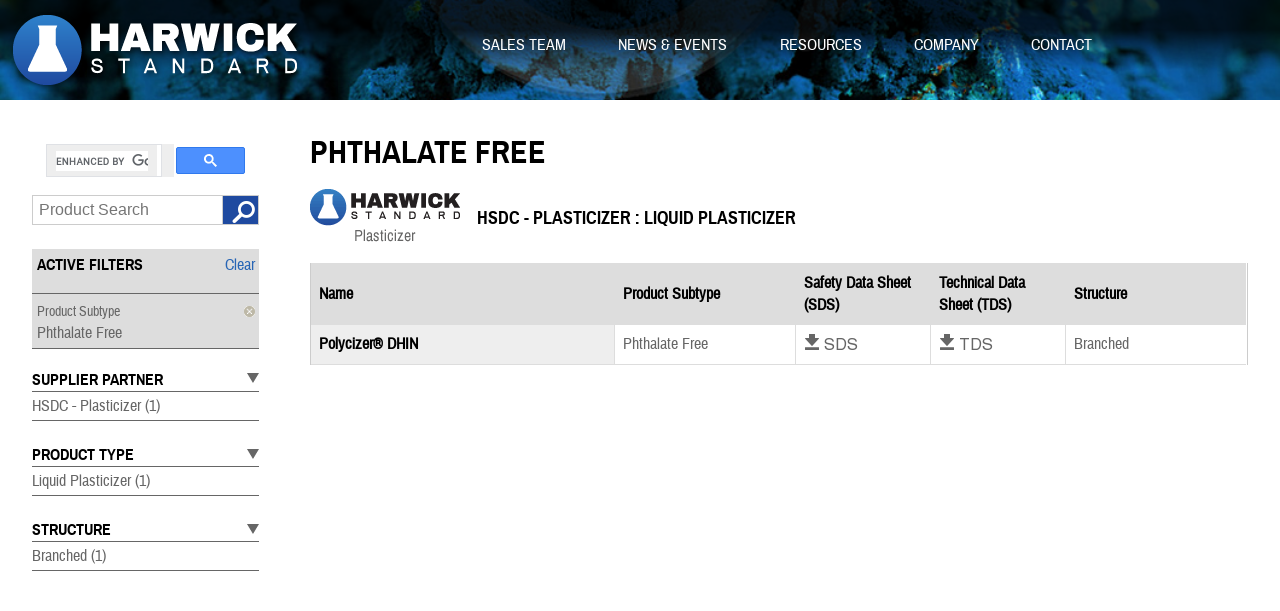

--- FILE ---
content_type: text/html; charset=UTF-8
request_url: https://harwick.com/categories/product-subtype.phthalate-free
body_size: 3787
content:
<!DOCTYPE html>
<html lang="en" id="page-productscategory" class="html ua-no-js page-productscategory default env-prod uasafari uawebkit">
	<head>
		<meta charset="utf-8" />
		<meta name="viewport" content="width=device-width, initial-scale=1" />
		<meta name="robots" content="archive" />
		<meta name="robots" content="index" />
		<meta name="robots" content="follow" />
		<meta name="rating" content="general" />

		<title>Harwick Standard</title>
				<link rel="stylesheet" href="/css/prod/main.css" />
		<link rel="stylesheet" href="/css/style.css" />

<!--[if lt IE 9]>
		<script src="/bundles/cogneatovendor/scripts/etc/html5shiv.js"></script>
<![endif]-->
				<script src="/scripts/lib/jquery-2.0.1.min.js"></script>
		<script src="/scripts/lib/modernizr.js"></script>
		<script src="/scripts/lib/freeze-table.js"></script>
		<script src="/bundles/cogneatovendor/scripts/require/require.2.x.js"></script>
		<script>
			(function(){
				(".productListFrame").freezeTable({
					'scrolltable':true,
				});
			});
		</script>
		<script><!--
			// document.getElementsByTagName('html')[0].className += ' hasjavascript ua-js';
			(function(H){H.className=H.className.replace(/\bua-no-js\b/,'hasjavascript ua-js')})(document.documentElement);
									window.CG_MODE = 'prod';
			require([
				(CG_MODE === 'dev')
				? '/scripts/main.js'
				: '/scripts/build.js'
			]);
		//--></script>
			</head>
	<body id="body" class="body">
		<div class="siteWrap">
			<div class="siteHeader" role="banner"><header>
				<a class="siteLogo" href="/"><img src="/images/logo.png" alt="Harwick Standard" /></a>
				<div class="jumpTo"><a href="#mainContent">Jump To Main Content</a></div>
				<div id="mainNavigation" class=" widget widget_MainNav siteMainNav clearAfter" role="navigation"><nav>
	<h2 class="siteMainNavTitle"><span class="screenReaderOnly">Site Navigation </span><span class="label siteMainNavLabel navLabel ss-standard"><span class="content">Menu</span></span></h2>
	<ul class=" siteMainNavList widget widget_NavList navList itemlist navList-1">
<li class="topItem navItem navItem-1 n-1 single singleNavItem n-sales-team n-">
		<a class="navAction navAction-1 topLevel"  href="/salesteam/">
							Sales Team					</a>
	</li><li class="topItem navItem navItem-1 n-2 single singleNavItem n-news-events n-">
		<a class="navAction navAction-1 topLevel"  href="/newsevents/">
							News & Events					</a>
	</li><li class="topItem navItem navItem-1 n-3 single singleNavItem n-resources n-">
		<a class="navAction navAction-1 topLevel"  href="/resources">
							Resources					</a>
	</li><li class="topItem navItem navItem-1 n-4 single singleNavItem n-company n-">
		<a class="navAction navAction-1 topLevel"  href="/company/">
							Company					</a>
	</li><li class="topItem navItem navItem-1 n-5 single singleNavItem n-contact n-">
		<a class="navAction navAction-1 topLevel"  href="/contact/">
							Contact					</a>
	</li></ul>
	<div class="currentSubNav"></div>
</nav></div>
				<div class="siteImageWrap" style="background-image:url('/images/content/siteImage1.jpg');"><img alt="" class="siteImage" src="/images/content/siteImage1.jpg" /><div class="siteImageOverlay"></div></div>
			</header></div>
			<div class="siteMainWrap clearAfter siteMainWrap-sidebar"><div class="siteMain">
				<div class="siteAside" role="complementary"><aside>
					<h2 class="screenReaderOnly">Sidebar</h2>
<div class="siteAsideTopBar">
	<script async src="https://cse.google.com/cse.js?cx=82442fc728c1b4276">
	</script>
	<div class="gcse-search"></div>
	<div class=" widget widget_product_search_header">
    <form class="productSearchForm segment formproductsearch searchform withpopup withPopup" name="productsearch" method="GET" action="/categories" role="search">
        <div class="productSearchFormContent segmentcontent">
            <div class="formField formfield inputfield textfield textField searchField searchtext ss-standard ss-search">
                <span class="formLabel"><label for="fld[productsearch][s]" class="fieldlabel">Product search</label></span>
                <span class="formInput"><input type="text" id="fld[productsearch][s]" class="fielditem formControl searchInput" name="s" placeholder="Product Search" value="" /></span>
            </div>
            <div class="formField formfield buttonfield submitfield formSubmit">
                <input type="submit" class="button fielditem formSubmitButton" value="Find It" />
            </div>
        </div>
        <div class="popupbox popupBox vertical autosuggest autoSuggest clearAfter">
            <div class="arrow"></div>
        </div>
    </form>
</div>
</div>
<div class=" widget widget_filter_list">
    <div class="widgetHeadingWrap headingWrap">
        <h2 class="heading widgetHeading">Product Filter Navigation</h2>
    </div>
    <div class="widgetContent">
        <div class="selectedTagListWrap">
            <div class="headingWrap top clearAfter">
                <h3 class="heading sectionHeading">Active Filters</h3>
                <div class="listaction actions">
                    <a class="actionitem actionItem clearAction" href="/categories">Clear</a>
                </div>
            </div>
            <ul class="selectedTagList">
        <!-- set hasRemove = not filter.isRoot or (filters|length == 1 and attribute(request, "get", ["_route"]) not in ["productsfiltered", "products"]) %} -->
                        <li class="selectedTagItem selectedTagItem-group-17">
                    <a class="button removeAction" href="/categories">
                        <span class="buttonLabel">Remove</span>
                    </a>
                    <span class="name"><span class="groupName">Product Subtype</span><span class="divider">:</span><span class="itemName">Phthalate Free</span></span>
                </li>
            </ul>
        </div>
        <div class="tagGroupFilterList">
                    <div class="tagGroupFilterItem open">
                        <h3 class="heading sectionHeading"><span class="tagGroupName">Supplier Partner</span><span class="toggleArrow"></span></h3>
                        <div class="productTagListWrap">
                            <ul class="productTagList n1">
                                <li class="productTagItem">
                                    <a href="/categories/supplier-partner.hsdc---plasticizer/product-subtype.phthalate-free">
                                        HSDC - Plasticizer                                        <span class="count"> (1)</span>                                    </a>
                                </li>
                            </ul>
                        </div>
                    </div>
                    <div class="tagGroupFilterItem open">
                        <h3 class="heading sectionHeading"><span class="tagGroupName">Product Type</span><span class="toggleArrow"></span></h3>
                        <div class="productTagListWrap">
                            <ul class="productTagList n1">
                                <li class="productTagItem">
                                    <a href="/categories/product-type.liquid-plasticizer/product-subtype.phthalate-free">
                                        Liquid Plasticizer                                        <span class="count"> (1)</span>                                    </a>
                                </li>
                            </ul>
                        </div>
                    </div>
                    <div class="tagGroupFilterItem open">
                        <h3 class="heading sectionHeading"><span class="tagGroupName">Structure</span><span class="toggleArrow"></span></h3>
                        <div class="productTagListWrap">
                            <ul class="productTagList n1">
                                <li class="productTagItem">
                                    <a href="/categories/product-subtype.phthalate-free/structure.branched">
                                        Branched                                        <span class="count"> (1)</span>                                    </a>
                                </li>
                            </ul>
                        </div>
                    </div>
        </div>
    </div>
</div>
				</aside></div>
				<div id="mainContent" class="siteMainContent" role="main"><main>
					<div class="contentWrap cw-default" data-type="default">
	<div class="bodyContent">
		<div class=" widget widget_product_grid view-split section products">
	<div class="sectionheading clearAfter">
		<h1>Phthalate Free</h1>
	</div>
	<div class="sectioncontent">
			<div class="productListWrap clearAfter"><section>
			<div class="wrapheading wrapheading2 clearAfter"><header>
				<div class="productSectionLogoWrap">
										<img alt="Supplier: HSDC - Plasticizer" src="/display/images/000033_th_hsdc-plasticizer.gif" />
									</div>
				<h2 class="heading heading2">HSDC - Plasticizer : Liquid Plasticizer</h2>
			</header></div>
			<div class="content"><div class="productListFrame">
				<table class="itemlist productlist productitems productList">
					<thead>
						<tr>
							<th class="productListHead productListHead-name productListHead-" scope="col">Name</th>
							<th class="productListHead productListHead-0 productListHead-filter" scope="col">Product Subtype</th>
							<th class="productListHead productListHead-1 productListHead-download" scope="col">Safety Data Sheet (SDS)</th>
							<th class="productListHead productListHead-2 productListHead-download" scope="col">Technical Data Sheet (TDS)</th>
							<th class="productListHead productListHead-3 productListHead-filter" scope="col">Structure</th>
						</tr>
					</thead>
					<tbody>
<tr class="listitem productitem productItem"
						data-itemid="1560"
						data-itemname="Polycizer&amp;reg; DHIN"						data-itemsku="0170202"						data-url="/products/1560/polycizerreg-dhin"
					>
					<th scope="row"><a href="/products/1560/polycizerreg-dhin">Polycizer&reg; DHIN</a>
						<td class="itemfield 0">Phthalate Free</td>
						<td class="itemfield 1"><a class="ss-standard ss-icon" href="/files/sds/0170202.pdf">Download SDS</a></td>
						<td class="itemfield 2"><a class="ss-standard ss-icon" href="/files/tds/POLYCIZER_DHIN.PDF">Download TDS</a></td>
						<td class="itemfield 3">Branched</td>
					</tr>					</tbody>
				</table>
			</div></div>
		</section></div>
	</div>
</div>
	</div>
</div>
				</main></div>
			</div></div>
			<div class="siteFooterWrap">
				<div class="siteFooter" role="contentinfo"><footer>
					<h2 class="screenReaderOnly">Footer</h2>
					<div class="vcard">
						<h3 class="screenReaderOnly">Contact Info</h3>
						<a class="vcardItem url fn org screenReaderOnly" href="/">Harwick Standard</a>
						<div class="vcardItem n3">
							<div class="screenReaderOnly">Phone</div>
							<div class="tel ss-phone ss-standard">330-798-9300</div>
						</div>
						<div class="vcardItem n4">
							<div class="screenReaderOnly">Email</div>
							<a class="email ss-mail ss-standard" href="/cdn-cgi/l/email-protection#aec7c0c8c1eec6cfdcd9c7cdc580cdc1c3"><span class="__cf_email__" data-cfemail="f39a9d959cb39b9281849a9098dd909c9e">[email&#160;protected]</span></a>
						</div>
					</div>
					<div class="socialNavWrap"><nav>
						<ul class="socialNav">
							<li class="socialNavItem n-1"><a class="socialNavAction socialNavAction-facebook ss-icon ss-social-circle" href="https://www.facebook.com/harwickstandard" target="_blank">facebook</a></li>
							<li class="socialNavItem n-2"><a class="socialNavAction socialNavAction-twitter ss-icon ss-social-circle" href="https://twitter.com/HarwickStandard" target="_blank">twitter</a></li>
							<li class="socialNavItem n-3"><a class="socialNavAction socialNavAction-linkedin ss-icon ss-social-circle" href="https://www.linkedin.com/company/harwick-standard-distribution-corporation" target="_blank">linkedin</a></li>
							<li class="socialNavItem n-4"><a class="socialNavAction socialNavAction-google- ss-icon ss-social-circle" href="https://plus.google.com/109940798701043519593/about?hl=en" target="_blank">google+</a></li>
						</ul>
					</nav></div>
				</footer></div>
				<div class="siteInfo"><footer>
					<h3 class="screenReaderOnly">Site Info</h3>
					<span class="siteCopyright">© 2014 - 2026 Harwick Standard. All products and brand names mentioned are trademarks or registered trademarks of their respective owners.</span>
					<span class="siteAuthors"><a class="siteAuthorAction" href="http://cogneato.com/">Website design by COGNEATO</a>.</span>
				</footer></div>
			</div>
		</div>
		<script data-cfasync="false" src="/cdn-cgi/scripts/5c5dd728/cloudflare-static/email-decode.min.js"></script><script><!--
		(function(i,s,o,g,r,a,m){i['GoogleAnalyticsObject']=r;i[r]=i[r]||function(){
		(i[r].q=i[r].q||[]).push(arguments)},i[r].l=1*new Date();a=s.createElement(o),
		m=s.getElementsByTagName(o)[0];a.async=1;a.src=g;m.parentNode.insertBefore(a,m)
		})(window,document,'script','//www.google-analytics.com/analytics.js','ga');

		ga('create', 'UA-72756729-1', 'auto');
		ga('send', 'pageview');
		--></script>
	<script defer src="https://static.cloudflareinsights.com/beacon.min.js/vcd15cbe7772f49c399c6a5babf22c1241717689176015" integrity="sha512-ZpsOmlRQV6y907TI0dKBHq9Md29nnaEIPlkf84rnaERnq6zvWvPUqr2ft8M1aS28oN72PdrCzSjY4U6VaAw1EQ==" data-cf-beacon='{"version":"2024.11.0","token":"f7c57033788d422784ab1adf2b37f0bd","r":1,"server_timing":{"name":{"cfCacheStatus":true,"cfEdge":true,"cfExtPri":true,"cfL4":true,"cfOrigin":true,"cfSpeedBrain":true},"location_startswith":null}}' crossorigin="anonymous"></script>
</body>
</html>


--- FILE ---
content_type: text/css
request_url: https://harwick.com/css/prod/main.css
body_size: 5904
content:
@import url(../../bundles/cogneatovendor/fonts/ss-social-circle/webfonts/ss-social-circle.css);@import url(../../bundles/cogneatovendor/fonts/ss-standard/webfonts/ss-standard.css);a{margin:0;text-decoration:none}a:hover{text-decoration:underline}blockquote{font-style:italic}body{margin:auto}body,th,td{line-height:1.4}h1,.h1,h2,.h2,.badgeListCategoryHeading,h3,.h3,h4,.h4,h5,.h5,h6,.h6{margin:0 0 15px 0;margin:0 0 1.5rem 0;padding:0;font-weight:normal}h1 a,.h1 a,h2 a,.h2 a,.badgeListCategoryHeading a,h3 a,.h3 a,h4 a,.h4 a,h5 a,.h5 a,h6 a,.h6 a{color:inherit}html{margin:0;padding:0;font-size:62.5%}iframe{border:none}img{border:none;max-width:100%;height:auto}input,select,th,td{font-size:1em}p{margin:0 0 15px 0;margin:0 0 1.5rem 0;padding:0}table{border-collapse:collapse;border-spacing:0}table,tr,td{margin:0;padding:0}.pseudoPseudoElement{display:none;*display:block}.plainList,ul.plain,ol.plain,.navList,.asideList,.widget_filter_list .productTagList,.widget_filter_list .selectedTagList,.socialNav,.productList,.popupbox ul,.suppliersList{margin:0;padding:0;list-style:none}.columnized,.formColumns{overflow:hidden;*overflow:visible}.columnized>.column,.formColumn{float:left;margin-bottom:-32000px;*margin-bottom:0;padding:2.5% 0;padding-bottom:32015px;*padding-bottom:15px;width:44%}.columnized>.column.cfirst,.formColumn.c1{margin-right:5%}.columnized>.column.clast,.formColumn.c2{margin-left:5%}.equalHeightColumns{overflow:hidden}.equalHeightColumns>.column{float:left;margin-bottom:-32000px;padding:0 0 32000px}.equalHeightColumns>.column.cFirst{border-left:none;padding-left:0}.equalHeightColumns>.column.cLast{padding-right:0}.floatLeft,.floatleft{float:left}.floatRight,.floatright{float:right}.clear{clear:both}.clearMargin{width:1px;height:1px}.clearAfter,.dropdownNav,.clearafter{*zoom:1}.clearAfter:after,.dropdownNav:after,.clearafter:after{content:' ';display:block;clear:both;height:0}.grid{display:table;*display:block;*zoom:1}.gridRow{display:table-row;*display:block;*clear:both}.gridCell{display:table-cell;*display:block;float:none;*float:left;margin:0;vertical-align:middle}.coverImage{overflow:hidden;position:relative}.coverImage img{position:absolute;top:0;left:0;max-width:none}.croppedImage{overflow:hidden;width:100%;height:100%;background:no-repeat center center;-moz-background-size:cover;-webkit-background-size:cover;background-size:cover}.croppedImage img{position:absolute;top:-9999em;left:-9999em}.croppedImage .description{font:0 / 0 a;color:transparent}.ir{display:inline-block;overflow:hidden;text-indent:200%;white-space:nowrap}.ir:before{content:' ';display:block;width:1px;height:150%}.jumpTo{position:absolute;top:0;left:0;text-align:center}.jumpTo a:hover,.jumpTo a:active,.jumpTo a:focus{display:inline-block;position:relative;z-index:9999;top:0;left:0;padding:2em;font-size:2em}.labeledIcon{display:block;overflow:hidden;background-repeat:no-repeat;background-position:left top;font:0 / 0 a;color:transparent}.ellipseLink:after{content:'…'}.moreLink:after{content:' >'}.screenReaderOnly,.jumpTo a,.labeledIcon .label,.productSearchFormContent label,.widget_filter_list .widgetHeading,.screenreaderonly{position:absolute;top:-9000px;left:-9000px;display:inline}.dropdownNav{position:relative;z-index:100;margin:0;padding:0;list-style:none}.dropdownNav .navItem-1{display:inline-block;*display:block;position:relative;*float:left;line-height:1}.dropdownNav .navItem-1.selected .subMenu{display:block}html.ua-no-js .dropdownNav .navItem-1:hover .subMenu,html.ua-no-js .dropdownNav .navItem-1:focus .subMenu{display:block}.subMenu{display:none;position:absolute;z-index:1000;left:0;top:100%;min-width:100%}.siteMainNav{position:relative;z-index:1000}.siteMainNav .navItem-1:hover,.siteMainNav .navItem-1:focus{text-decoration:none}.navLabel:before{content:'';display:inline-block;vertical-align:text-top}.navLabel .content{display:none}@media screen and (max-width: 38em){.navLabel{background-position:0;display:inline-block;height:auto;position:static;text-transform:uppercase;width:auto}.navLabel:before{padding-right:0.5em;vertical-align:middle}.navLabel .content{display:inline}}html{line-height:100}@media screen and (max-width: 42em){html{line-height:42}}@font-face{font-family:'archivo_narrowregular';src:url("/fonts/archivo/archivonarrow-regular-webfont.eot");src:url("/fonts/archivo/archivonarrow-regular-webfont.eot?#iefix") format("embedded-opentype"),url("/fonts/archivo/archivonarrow-regular-webfont.woff") format("woff"),url("/fonts/archivo/archivonarrow-regular-webfont.ttf") format("truetype"),url("/fonts/archivo/archivonarrow-regular-webfont.svg#archivo_narrowregular") format("svg");font-weight:normal;font-style:normal}@font-face{font-family:'archivo_narrowbold';src:url("/fonts/archivo/archivonarrow-bold-webfont.eot");src:url("/fonts/archivo/archivonarrow-bold-webfont.eot?#iefix") format("embedded-opentype"),url("/fonts/archivo/archivonarrow-bold-webfont.woff") format("woff"),url("/fonts/archivo/archivonarrow-bold-webfont.ttf") format("truetype"),url("/fonts/archivo/archivonarrow-bold-webfont.svg#archivo_narrowbold") format("svg");font-weight:normal;font-style:normal}@font-face{font-family:'archivo_narrowitalic';src:url("/fonts/archivo/archivonarrow-italic-webfont.eot");src:url("/fonts/archivo/archivonarrow-italic-webfont.eot?#iefix") format("embedded-opentype"),url("/fonts/archivo/archivonarrow-italic-webfont.woff") format("woff"),url("/fonts/archivo/archivonarrow-italic-webfont.ttf") format("truetype"),url("/fonts/archivo/archivonarrow-italic-webfont.svg#archivo_narrowitalic") format("svg");font-weight:normal;font-style:normal}body,th,td{font-family:"archivo_narrowregular",sans}.smallLocMapLabel,.requiredField .formLabel,.supplierItem,b,strong{font-family:"archivo_narrowbold",sans;font-weight:normal}h1,.h1,h2,.h2,.badgeListCategoryHeading,h3,.h3,h4,.h4,h5,.h5,h6,.h6{font-family:"archivo_narrowbold",sans}body,th,td{font-size:16px;font-size:1.6rem}.jvectormap-label{position:absolute;display:none;border:solid 1px #CDCDCD;-webkit-border-radius:3px;-moz-border-radius:3px;border-radius:3px;background:#292929;color:white;font-family:sans-serif, Verdana;font-size:smaller;padding:3px}.jvectormap-zoomin,.jvectormap-zoomout{position:absolute;left:10px;-webkit-border-radius:3px;-moz-border-radius:3px;border-radius:3px;background:#292929;padding:3px;color:white;width:10px;height:10px;cursor:pointer;line-height:10px;text-align:center}.jvectormap-zoomin{top:10px}.jvectormap-zoomout{top:30px}.smallLocMap{text-align:center}.smallLocMapLabel{color:#000;font-size:18px;font-size:1.8rem;margin-top:0.2em}.ss-download:before{display:inline-block;padding-right:0.2em;vertical-align:middle}.backToListAction,.productAction,.fileDownloadAction{background:#1f4aa0;border-radius:0.2em;color:#fff;display:inline-block;cursor:pointer;padding:0.3em 1em;text-align:center}.backToListAction:focus,.productAction:focus,.fileDownloadAction:focus,.backToListAction:hover,.productAction:hover,.fileDownloadAction:hover{text-decoration:none}html.ua-no-bgsizecover .cropImageWrap{background:none !important}html.ua-bgsizecover .cropImage{display:none}html.ua-bgsizecover .cropImageWrap{background-size:cover}.pager{float:right}.pager .current a{text-decoration:underline}.pager ol{display:inline}.pager li{display:inline;margin:0;padding:0 5px;list-style:none}.pager .previous{padding-right:8px}.pager .next{padding-left:8px}.pagination{clear:both;border-top:1px solid #666;padding-top:4px}.pagination .currentlocation{float:left}@media screen and (max-width: 42em){.pagination .currentlocation{float:none;margin-bottom:0.5em;text-align:center}.pagination .pager{float:none;text-align:center}.pagination .pager ol{padding:0}}.badgeItem{margin-bottom:1.5em;overflow:hidden}.badgeItems-2 .badgeItem{display:inline-block;*float:left;vertical-align:top;width:49%;*width:47%}html.html .badgeItem.current{padding-bottom:2em}.badgeItem-even{padding-right:0}.badgeItem-odd{clear:both;padding-left:0}.badgeItemAction{color:inherit;*color:#fff;cursor:pointer;display:inline-block;overflow:hidden;width:100%}.badgeItemAction:focus,.badgeItemAction:hover{color:inherit;text-decoration:none}@media screen and (max-width: 48em){.badgeItemAction:focus,.badgeItemAction:hover{background:none}}html.html .current .badgeItemAction:before{bottom:0}html.html .badgeItemAction{text-decoration:none}.badgeItemContent{padding:1em}@media screen and (max-width: 48em){.badgeItemContent{padding:0 0 1em}}.badgeItemCustom1{margin-bottom:0.8em}.badgeItemDate{margin-bottom:0.2em}.badgeItemDescription{margin-bottom:0.5em}.badgeItemHeading{display:inline-block;*float:left;margin-bottom:0;vertical-align:middle}.badgeItemHeadingWrap{overflow:hidden}.badgeItemImageWrap{float:left;margin-right:1.45em;max-width:30%;height:100%}.badgeItems-2 .badgeItemImageWrap{max-width:48%}@media screen and (max-width: 42em){.badgeItemImageWrap{margin-right:0.8em;max-width:30%}}.badgeItemImageWrap .scaleImageWrap{display:block;max-width:200px;text-align:center}.badgeItemText{overflow:hidden}.badgeList .cropImageWrap{display:inline-block;height:200px;max-width:100%;width:200px}@media screen and (max-width: 50em){.badgeList .cropImageWrap{height:150px;width:150px}}@media screen and (max-width: 40em){.badgeList .cropImageWrap{height:100px;width:100px}}.badgeListCategory{clear:both;margin-bottom:1.5em;*overflow:hidden}.badgeListCategoryContent{overflow:hidden}.badgeListCategoryEmbedWrap{float:left;margin-right:2em;max-width:50%}@media screen and (max-width: 42em){.badgeListCategoryEmbedWrap{float:none;margin:0 0 1em;max-width:none}.badgeListCategoryEmbedWrap iframe{height:150px;width:100%}}.badgeListCategoryHeading{border-bottom:1px solid #000;margin-bottom:25px;margin-bottom:2.5rem}@media screen and (max-width: 64em){.badgeItems-2 .badgeItem{width:49.5%}}@media screen and (max-width: 48em){.badgeItem{margin-bottom:2.5em;overflow:hidden}html.html .badgeItem{padding:0}.badgeItems-2 .badgeItem{display:block;float:none;width:auto}}@media screen and (max-width: 42em){.badgeItem{margin-bottom:1.5em}.badgeItem:last-child{margin-bottom:1em}.badgeItems-2 .badgeItem{display:block}.badgeList .cropImageWrap{height:100px;width:100px}}@media screen and (max-width: 30em){.badgeList .cropImageWrap{height:100px;width:70px}}.banner{display:none;height:100%;left:0;position:absolute;top:0;width:100%}.banner-1{display:block}.bannerList{height:100%;position:relative}.banners{height:400px;margin-bottom:1.6em;max-width:740px}.bannerText{background:#1f4aa0;color:#fff;font-size:24px;font-size:2.4rem;left:0;padding:10px;position:absolute;width:100%}@media screen and (max-width: 42em){.bannerText{font-size:22px;font-size:2.2rem}}.banner-text-bottom .bannerText{bottom:55px}@media screen and (max-width: 42em){.banner-text-bottom .bannerText{bottom:1em}}.banner-text-middle .bannerText{margin-top:-1em;top:50%}.banner-text-top .bannerText{top:55px}@media screen and (max-width: 42em){.banner-text-top .bannerText{top:1em}}.twoColumn{float:left;width:50%;*width:48%}.twoColumn.c-1{padding-right:2%}.twoColumn.c-2{padding-left:2%}@media screen and (max-width: 42em){.twoColumn{float:none;width:auto}.twoColumn.c-1,.twoColumn.c-2{padding:0}.twoColumn.c-1{margin-bottom:1.5em}}.twoColumns{overflow:hidden}.expandGalleryItemAction{cursor:pointer;display:block}.expandGalleryItemAction:focus,.expandGalleryItemAction:hover{text-decoration:none}.expandGalleryArrowWrap{position:relative}.current .expandGalleryArrowWrap:before{border-left:15px solid transparent;border-right:15px solid transparent;content:' ';height:0;left:50%;margin-left:-7.5px;position:absolute;width:0;z-index:1;border-bottom:#ddd 15px solid;bottom:-10px}.expandGalleryArrowWrap.imageWrap:before{bottom:-16px}.expandGalleryItemDetail{z-index:1}.expandGalleryItemDetailContentWrap{margin:auto;max-width:53.75em}.expandGalleryItemImageWrap{float:right;margin:0 0 1em 1em;max-width:40%}html.ua-js .expandGalleryItemDetail{background:#ddd;color:#000;display:none;left:0;padding:2em;position:absolute;top:auto;width:100%}@media screen and (max-width: 42em){html.ua-js .expandGalleryItemDetail{padding:1em}}.expandGalleryList{position:relative}.requiredField .formLabel:before{content:'*'}.contactForm,.requestForm{margin-bottom:0.8em}.contactForm .formControl,.requestForm .formControl{width:23em}@media screen and (max-width: 42em){.contactForm .formControl,.requestForm .formControl{width:100%}}.contactForm .formField,.requestForm .formField{margin-bottom:0.5em}.contactForm .formInput,.requestForm .formInput{display:inline-block}@media screen and (max-width: 42em){.contactForm .formInput,.requestForm .formInput{display:block}}.contactForm .formLabel,.requestForm .formLabel{display:inline-block;width:7em}.contactForm .formLabel:after,.requestForm .formLabel:after{content:':'}@media screen and (max-width: 42em){.contactForm .formLabel,.requestForm .formLabel{display:block;width:auto}}.contactForm .formSubmit,.requestForm .formSubmit{clear:both;margin-top:1em;text-align:center}.contactForm textarea,.requestForm textarea{font-size:1em}.contactForm .textAreaField .formControl,.requestForm .textAreaField .formControl{height:7em;width:100%}.contactForm .textAreaField .formInput,.requestForm .textAreaField .formInput{display:block;width:100%}.contactForm .textAreaField .formLabel,.requestForm .textAreaField .formLabel{display:block;margin-bottom:0.5em;width:auto;vertical-align:top}.contactForm{margin-top:2em}.requestFormBackAction:before{content:'<';margin-right:0.2em}.requestFormPostActions{text-align:center}.linkItem{display:inline-block;margin-bottom:1.2em;text-align:center;width:32%}@media screen and (max-width: 42em){.linkItem{width:48%}}@media screen and (max-width: 35em){.linkItem{display:block;width:auto}}.linksList{text-align:center}.linksList-downloads .linkItem{width:24%}@media screen and (max-width: 48em){.linksList-downloads .linkItem{width:32%}}@media screen and (max-width: 42em){.linksList-downloads .linkItem{width:48%}}@media screen and (max-width: 35em){.linksList-downloads .linkItem{display:block;width:auto}}.backToListAction{display:block;overflow:hidden}.backToListAction:before{content:'<';margin-right:0.4em}@media screen and (max-width: 60em) and (min-width: 38em){.backToListAction .backText{left:-500%;position:absolute;top:-500%}}.stackedAction,.productAction,.fileDownloadAction{display:block;margin-bottom:0.5em}.fileDownloadAction:before{margin-right:0.2em}.productItemDetail .c-2{max-width:15em;text-align:center}@media screen and (max-width: 42em){.productItemDetail .c-2{margin:auto;max-width:20em}}.productItemDetail .productItemHeading{margin-bottom:1em}.productItemDetailAttr{margin-bottom:0.6em}.productItemLogoWrap{margin-bottom:1em}@media screen and (max-width: 42em){.productItemLogoWrap{float:none;text-align:center}}.productList{color:#666;table-layout:fixed;width:100%}.productList a,.productList td,.productList th{color:inherit}.productList th{text-align:left;width:150px}.productList td,.productList th{border:1px solid #ddd;padding:0.4em 0.6em;word-wrap:break-word}.productList td:first-child,.productList th:first-child{border-left:0}.productList td:last-child,.productList th:last-child{border-right:0}.productList th{color:#000}.productList thead th{background:#ddd}.productList .productListHead-download{width:7em}.productList .productListHead-name{width:250px}html.ua-js .productList a:focus,html.ua-js .productList a:hover{text-decoration:none}html.ua-js .productList .productItem:focus,html.ua-js .productList .productItem:hover{background:#93bfe6;cursor:pointer}.productListFrame{border-left:1px solid #ccc;border-right:1px solid #ccc;}.productListWrap{margin-bottom:20px}.productListWrap .actions{padding:0.4em 0}.productListWrap .heading{display:inline-block;margin:0;vertical-align:middle}@media screen and (max-width: 42em){.productListWrap .heading{display:block}}.productListWrap .wrapheading{margin-bottom:15px}.productSectionLogoWrap{display:inline-block;margin-right:0.8em;vertical-align:middle}@media screen and (max-width: 42em){.productSectionLogoWrap{display:block;margin:auto}}.filterListToggler{display:none}@media screen and (max-width: 42em){.filterListToggler{background:transparent;border:1px solid;cursor:pointer;display:inline-block;flex-shrink:0;height:30px;margin:0 0.5em 0.5em 0;order:1;text-transform:uppercase}.filterListToggler:before{display:inline-block;margin-right:0.5em;vertical-align:middle}}@media screen and (max-width: 42em){html.ua-js .widget_filter_list{display:none}}.widget_filter_list .actions{margin-bottom:0.8em}.widget_filter_list .moreLink{display:inline-block;margin-top:0.4em}.widget_filter_list .productTagList{margin-bottom:0}.productTagListWrap{margin-bottom:0.8em}@media screen and (max-width: 42em){.siteAsideTopBar{align-items:center;display:flex;margin-bottom:0.5em;text-align:center}}.productSearchForm{margin-bottom:1.5em;position:relative;text-align:left}@media screen and (max-width: 42em){.productSearchForm{margin-bottom:0.5em}}.productSearchForm .searchField:before{color:#fff;font-size:1.4em;position:absolute;right:0.2em;top:0.2em}.productSearchFormContent{align-items:center;background:#fff;border:1px solid #ccc;display:flex;height:30px;width:100%}.productSearchFormContent .formField{display:inline-block;*display:inline;padding:0;vertical-align:middle}.productSearchFormContent .formLabel{height:0;overflow:hidden;width:0}.productSearchFormContent .formInput{height:100%}.productSearchFormContent .formInput input{border:0;height:100%;padding:0.4em;width:100%;*width:96%}.productSearchFormContent .formSubmit{background:#1f4aa0;border-left:1px solid #ccc;flex-grow:0;flex-shrink:0;flex-basis:32px;height:100%;width:16%}.productSearchFormContent .formSubmitButton,.productSearchFormContent input.formSubmit{background:none;border:0;cursor:pointer;display:inline-block;height:100%;line-height:300%;overflow:hidden;padding:0;position:relative;width:100%;text-indent:200%;vertical-align:middle;z-index:100}.productSearchFormContent .searchField{flex-grow:1;flex-shrink:1;flex-basis:100%;height:100%;width:82%}@media screen and (max-width: 64em){.productSearchFormContent .searchField{width:80%}}@media screen and (max-width: 42em){.productSearchFormContent{font-size:16px;font-size:1.6rem}.productSearchFormContent .formInput{display:block}.productSearchFormContent .searchField{width:90%}.productSearchFormContent .formSubmit{margin-right:0}.productSearchFormContent .searchField .formLabel{position:absolute}}.widget_product_search_header{flex-grow:1;flex-shrink:1;order:2;text-align:center}.popupbox{background:#f3f1ed;border:1px solid #dcd5c6;box-sizing:border-box;color:#999279;padding:12px 8px;width:100%;z-index:5000}html.ua-js .popupbox{box-shadow:2px 2px 4px rgba(0,0,0,0.65);display:none;left:0;position:absolute;top:1.6em}.popupbox .selected{background:#ddd}.popupbox ul{text-align:left}.supplierItem{display:inline;display:inline-block;font-size:1.3em;margin-bottom:1.1em;width:24%;vertical-align:middle}@media screen and (max-width: 60em){.supplierItem{width:32%}}@media screen and (max-width: 36em){.supplierItem{width:49%}}@media screen and (max-width: 26em){.supplierItem{display:block;width:auto}}.suppliersList{text-align:center}.salesTeamMap{height:400px;margin-bottom:1em;text-align:center}.jvectormap-zoomin,.jvectormap-zoomout{box-sizing:content-box}.siteHeader{height:100px;padding:12px 10px;position:relative}@media screen and (max-width: 48em){.siteHeader{height:150px}}@media screen and (max-width: 42em){.siteHeader{height:auto}}.siteImageOverlay{background:url("/images/header_overlay.png") repeat-x left top;background:linear-gradient(to bottom, rgba(0,0,0,0.8) 0%, rgba(0,0,0,0.8) 43%, transparent 100%);left:0;height:70%;position:absolute;top:0;width:100%}html.ua-no-cssgradients .siteImageOverlay{height:125px}.siteImageWrap{left:0;height:100%;overflow:hidden;position:absolute;top:0;width:100%;z-index:-1}html.ua-bgsizecover .siteImage{display:none}html.ua-bgsizecover .siteImageWrap{background-position:center top;background-repeat:no-repeat;background-size:cover}html.ua-no-bgsizecover .siteImage{min-height:100%;width:100%}html.ua-no-bgsizecover .siteImageWrap{background-image:none !important}.siteLogo{float:left;position:relative;z-index:1001}@media screen and (max-width: 58em){.siteLogo{max-width:28%}}@media screen and (max-width: 52em){.siteLogo{max-width:24%}}@media screen and (max-width: 42em){.siteLogo{max-width:40%}}@media screen and (max-width: 38em){.siteLogo{max-width:50%}}.siteMainNav{padding-top:1.4em;overflow:hidden;text-align:center}@media screen and (max-width: 58em){.siteMainNav{padding-top:1em}}@media screen and (max-width: 52em){.siteMainNav{padding-top:0.6em}}@media screen and (max-width: 52em){.siteMainNav{padding-top:0.2em}}.siteMainNav .navItem-1{display:inline;padding:0 2.5%}@media screen and (max-width: 48em){.siteMainNav .navItem-1{padding:0 2%}}.siteMainNav .navAction-1{color:#fff;font-size:16px;font-size:1.6rem;text-transform:uppercase}.siteMainNav .navAction-1:focus,.siteMainNav .navAction-1:hover{color:#2f81cb;text-decoration:none}@media screen and (max-width: 48em){.siteMainNav .navAction-1{font-size:14px;font-size:1.4rem}}.siteMainNavTitle{height:0;overflow:hidden;position:absolute;width:0}@media screen and (max-width: 42em){.siteMainNav{overflow:visible;padding:0;text-align:center;white-space:normal}.siteMainNav .navAction-1{font-size:16px;font-size:1.6rem}.siteMainNav .navItem-1{display:block;margin-bottom:0.8em;padding:0}.siteMainNavLabel{color:#fff}.siteMainNavLabel .content{left:-9000px;position:absolute;top:-9000px}.siteMainNavList{clear:both}.siteMainNavTitle{font-size:16px;font-size:1.6rem;height:auto;overflow:visible;padding:12px 1em 0 0;position:static;text-align:right;width:auto}}.siteMain{margin:auto;max-width:70em;overflow:hidden;padding:30px 2em}@media screen and (max-width: 48em){.siteMain{padding:1.5em}}@media screen and (max-width: 42em){.siteMain{padding:1em}}.siteMainWrap{background:#fff;color:#666}.siteMainWrap b,.siteMainWrap strong{color:#000}.siteMainWrap-sidebar .siteAside{float:left;width:18.7%}.siteMainWrap-sidebar .siteMainContent{float:right;overflow:hidden;width:77.1%}@media screen and (max-width: 42em){.siteMainWrap-sidebar .siteAside,.siteMainWrap-sidebar .siteMainContent{float:none;width:auto;overflow:visible}.siteMainWrap-sidebar .siteMainContent{margin-bottom:1.5em}}.asideList{margin-bottom:30px}.asideListAction{color:#666}.asideListHeading{border-bottom:1px solid #000;margin:0}.asideListItem{border-bottom:1px solid #666;padding:0.2em 0}.asideItem-last{border:0}html.ua-js .additionalFilters .toggleContent{display:none}html.ua-js .closed .productTagListWrap{display:none;}.widget_filter_list .productTagItem,.widget_filter_list .selectedTagItem{border-bottom:1px solid #666;padding:0.2em 0}.widget_filter_list .productTagItem a,.widget_filter_list .selectedTagItem a{color:#666}.widget_filter_list .selectedTagList{margin-bottom:20px}.widget_filter_list .sectionHeading,.widget_filter_list .selectedTagListWrap .headingWrap{border-bottom:1px solid #666;margin:0}.widget_filter_list .selectedTagItem{padding:0.2em 0.3em}.widget_filter_list .selectedTagList{padding:0.3em 0 0}.widget_filter_list .selectedTagListWrap .headingWrap{padding:0.3em}.widget_filter_list .selectedTagListWrap{background:#ddd}.widget_filter_list .selectedTagListWrap .listaction{float:right}.widget_filter_list .selectedTagListWrap .sectionHeading{border:0;float:left}.widget_filter_list .tagGroupFilterItem{padding-bottom:10px}.selectedTagItem .divider{display:none}.selectedTagItem .groupName{display:block;font-size:0.9em}.selectedTagItem .removeAction{background:url("/images/bt_remove.gif") no-repeat;border:0;display:inline-block;float:right;height:11px;margin-top:0.2em;overflow:hidden;padding:0;width:11px}.selectedTagItem .removeAction .buttonLabel{height:1px;left:-100%;overflow:hidden;position:absolute;width:1px}.toggleArrow{border-left:6px solid transparent;border-right:6px solid transparent;border-top:10px solid #666;cursor:pointer;float:right;height:0;position:relative;top:0.3em;width:0}.closed .toggleArrow{border-bottom:6px solid transparent;border-left:10px solid #666;border-right:0;border-top:6px solid transparent}.siteFooter{margin-bottom:0.8em;overflow:hidden}.siteFooter .email{color:#666}.siteFooter .email:before{padding-right:1em;vertical-align:middle}.siteFooter .tel{color:#666;font-size:28px;font-size:2.8rem;margin-bottom:0.2em}.siteFooter .tel:before{font-size:20px;font-size:2rem;padding-right:0.5em;vertical-align:middle}.siteFooter .vcard{float:left;font-family:"archivo_narrowbold",sans}@media screen and (max-width: 30em){.siteFooter .vcard{float:none;margin-bottom:0.5em}}@media screen and (max-width: 30em){.siteFooter{text-align:center}}.siteFooterWrap{margin:auto;padding:30px 2em 20px}@media screen and (max-width: 48em){.siteFooterWrap{padding:1.5em}}@media screen and (max-width: 42em){.siteFooterWrap{padding:1em}}.siteInfo{font-size:11px;font-size:1.1rem;margin-top:1em;text-align:center}.siteInfo,.siteAuthorAction{color:#666}@media screen and (max-width: 38em){.siteAuthors{display:block}}.socialNav{float:right}@media screen and (max-width: 30em){.socialNav{float:none}}.socialNavAction{font-size:32px;font-size:3.2rem}.socialNavItem{display:inline-block;*display:inline;padding:0.2em}.socialNavAction-facebook{color:#385cad}.socialNavAction-google-{color:#da4835}.socialNavAction-linkedin{color:#196196}.socialNavAction-twitter{color:#84def8}.socialNavAction-youtube{color:#ed1720}html{background:#000}html.ua-no-mediaqueries{min-width:70em}html.ua-no-mediaqueries body{min-width:70em}.page-newsevents .badgeItem{margin:0}.page-newsevents .badgeItemContent{padding:16px}#page-productscategory .siteMain{max-width:none}.page-resources .badgeItemAction,.page-resources .badgeItemContent{border:1px solid #ddd;padding:0.8em}.page-resources .badgeItemAction:focus,.page-resources .badgeItemAction:hover{background:#ddd}*{-moz-box-sizing:border-box;-webkit-box-sizing:border-box;box-sizing:border-box}a{color:#2765b5}body,th,td{color:#fff}h1,.h1,h2,.h2,.badgeListCategoryHeading,h3,.h3,h4,.h4,h5,.h5,h6,.h6{color:#000;text-transform:uppercase}h1,.h1{font-size:32px;font-size:3.2rem}h2,.h2,.badgeListCategoryHeading{font-size:18px;font-size:1.8rem}h3,.h3{font-size:16px;font-size:1.6rem}iframe{max-width:100%}


--- FILE ---
content_type: text/plain
request_url: https://www.google-analytics.com/j/collect?v=1&_v=j102&a=1878846605&t=pageview&_s=1&dl=https%3A%2F%2Fharwick.com%2Fcategories%2Fproduct-subtype.phthalate-free&ul=en-us%40posix&dt=Harwick%20Standard&sr=1280x720&vp=1280x720&_u=IEBAAEABAAAAACAAI~&jid=1060484344&gjid=1525484308&cid=88314702.1768869425&tid=UA-72756729-1&_gid=738753872.1768869425&_r=1&_slc=1&z=1078113650
body_size: -449
content:
2,cG-CPZ9JPBEEK